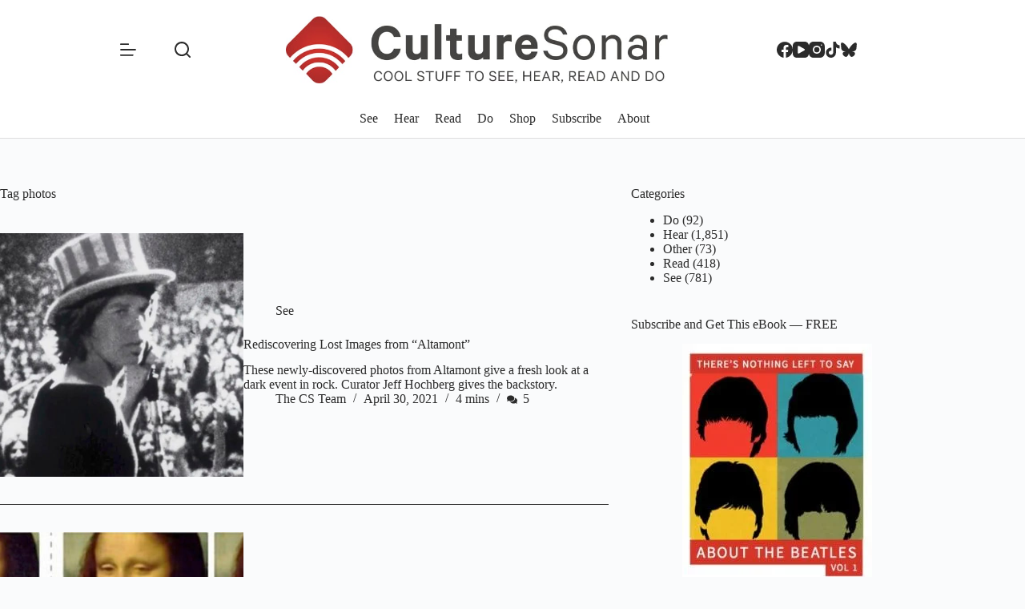

--- FILE ---
content_type: text/html; charset=UTF-8
request_url: https://www.culturesonar.com/tag/photos/
body_size: 13449
content:
<!doctype html>
<html lang="en-US">
<head>
	
	<meta charset="UTF-8">
	<meta name="viewport" content="width=device-width, initial-scale=1, maximum-scale=5, viewport-fit=cover">
	<link rel="profile" href="https://gmpg.org/xfn/11">

	<meta name='robots' content='index, follow, max-image-preview:large, max-snippet:-1, max-video-preview:-1' />

	<!-- This site is optimized with the Yoast SEO Premium plugin v26.6 (Yoast SEO v26.6) - https://yoast.com/wordpress/plugins/seo/ -->
	<title>photos Archives | A Music Blog</title>
	<link rel="canonical" href="https://www.culturesonar.com/tag/photos/" />
	<meta property="og:locale" content="en_US" />
	<meta property="og:type" content="article" />
	<meta property="og:title" content="photos Archives" />
	<meta property="og:url" content="https://www.culturesonar.com/tag/photos/" />
	<meta property="og:site_name" content="CultureSonar" />
	<meta name="twitter:card" content="summary_large_image" />
	<meta name="twitter:site" content="@CultureSonar" />
	<script type="application/ld+json" class="yoast-schema-graph">{"@context":"https://schema.org","@graph":[{"@type":"CollectionPage","@id":"https://www.culturesonar.com/tag/photos/","url":"https://www.culturesonar.com/tag/photos/","name":"photos Archives | A Music Blog","isPartOf":{"@id":"https://www.culturesonar.com/#website"},"primaryImageOfPage":{"@id":"https://www.culturesonar.com/tag/photos/#primaryimage"},"image":{"@id":"https://www.culturesonar.com/tag/photos/#primaryimage"},"thumbnailUrl":"https://www.culturesonar.com/wp-content/uploads/2021/04/gimme-shelter-still.jpg","breadcrumb":{"@id":"https://www.culturesonar.com/tag/photos/#breadcrumb"},"inLanguage":"en-US"},{"@type":"ImageObject","inLanguage":"en-US","@id":"https://www.culturesonar.com/tag/photos/#primaryimage","url":"https://www.culturesonar.com/wp-content/uploads/2021/04/gimme-shelter-still.jpg","contentUrl":"https://www.culturesonar.com/wp-content/uploads/2021/04/gimme-shelter-still.jpg","width":960,"height":540,"caption":"altamont"},{"@type":"BreadcrumbList","@id":"https://www.culturesonar.com/tag/photos/#breadcrumb","itemListElement":[{"@type":"ListItem","position":1,"name":"Home","item":"https://www.culturesonar.com/"},{"@type":"ListItem","position":2,"name":"photos"}]},{"@type":"WebSite","@id":"https://www.culturesonar.com/#website","url":"https://www.culturesonar.com/","name":"CultureSonar","description":"Cool Things to See, Hear, Read, and Do","potentialAction":[{"@type":"SearchAction","target":{"@type":"EntryPoint","urlTemplate":"https://www.culturesonar.com/?s={search_term_string}"},"query-input":{"@type":"PropertyValueSpecification","valueRequired":true,"valueName":"search_term_string"}}],"inLanguage":"en-US"}]}</script>
	<!-- / Yoast SEO Premium plugin. -->


<link rel='dns-prefetch' href='//www.googletagmanager.com' />
<link rel='dns-prefetch' href='//fonts.googleapis.com' />
<link rel="alternate" type="application/rss+xml" title="CultureSonar &raquo; Feed" href="https://www.culturesonar.com/feed/" />
<link rel="alternate" type="application/rss+xml" title="CultureSonar &raquo; Comments Feed" href="https://www.culturesonar.com/comments/feed/" />
<link rel="alternate" type="application/rss+xml" title="CultureSonar &raquo; photos Tag Feed" href="https://www.culturesonar.com/tag/photos/feed/" />
<style id='wp-img-auto-sizes-contain-inline-css'>
img:is([sizes=auto i],[sizes^="auto," i]){contain-intrinsic-size:3000px 1500px}
/*# sourceURL=wp-img-auto-sizes-contain-inline-css */
</style>

<link rel='stylesheet' id='blocksy-dynamic-global-css' href='https://www.culturesonar.com/wp-content/uploads/blocksy/css/global.css?ver=85492' media='all' />
<link rel='stylesheet' id='blocksy-fonts-font-source-google-css' href='https://fonts.googleapis.com/css2?family=Noticia%20Text:wght@400;500;600;700&#038;family=Kanit:wght@400;500;600;700&#038;display=swap' media='all' />
<link rel='stylesheet' id='ct-main-styles-css' href='https://www.culturesonar.com/wp-content/themes/blocksy/static/bundle/main.min.css?ver=2.1.23' media='all' />
<link rel='stylesheet' id='ct-page-title-styles-css' href='https://www.culturesonar.com/wp-content/themes/blocksy/static/bundle/page-title.min.css?ver=2.1.23' media='all' />
<link rel='stylesheet' id='ct-sidebar-styles-css' href='https://www.culturesonar.com/wp-content/themes/blocksy/static/bundle/sidebar.min.css?ver=2.1.23' media='all' />
<link rel='stylesheet' id='ct-elementor-styles-css' href='https://www.culturesonar.com/wp-content/themes/blocksy/static/bundle/elementor-frontend.min.css?ver=2.1.23' media='all' />
<link rel='stylesheet' id='blocksy-ext-post-types-extra-styles-css' href='https://www.culturesonar.com/wp-content/plugins/blocksy-companion-pro/framework/premium/extensions/post-types-extra/static/bundle/main.min.css?ver=2.1.23' media='all' />
<link rel='stylesheet' id='blocksy-ext-shortcuts-styles-css' href='https://www.culturesonar.com/wp-content/plugins/blocksy-companion-pro/framework/premium/extensions/shortcuts/static/bundle/main.min.css?ver=2.1.23' media='all' />
<link rel='stylesheet' id='bdt-uikit-css' href='https://www.culturesonar.com/wp-content/plugins/bdthemes-prime-slider-lite/assets/css/bdt-uikit.css?ver=3.21.7' media='all' />
<link rel='stylesheet' id='prime-slider-site-css' href='https://www.culturesonar.com/wp-content/plugins/bdthemes-prime-slider-lite/assets/css/prime-slider-site.css?ver=4.1.1' media='all' />

<!-- Google tag (gtag.js) snippet added by Site Kit -->
<!-- Google Analytics snippet added by Site Kit -->
<script src="https://www.googletagmanager.com/gtag/js?id=GT-WF3JJRL" id="google_gtagjs-js" async></script>
<script id="google_gtagjs-js-after">
window.dataLayer = window.dataLayer || [];function gtag(){dataLayer.push(arguments);}
gtag("set","linker",{"domains":["www.culturesonar.com"]});
gtag("js", new Date());
gtag("set", "developer_id.dZTNiMT", true);
gtag("config", "GT-WF3JJRL");
 window._googlesitekit = window._googlesitekit || {}; window._googlesitekit.throttledEvents = []; window._googlesitekit.gtagEvent = (name, data) => { var key = JSON.stringify( { name, data } ); if ( !! window._googlesitekit.throttledEvents[ key ] ) { return; } window._googlesitekit.throttledEvents[ key ] = true; setTimeout( () => { delete window._googlesitekit.throttledEvents[ key ]; }, 5 ); gtag( "event", name, { ...data, event_source: "site-kit" } ); }; 
//# sourceURL=google_gtagjs-js-after
</script>
<script src="https://www.culturesonar.com/wp-includes/js/jquery/jquery.min.js?ver=3.7.1" id="jquery-core-js"></script>
<script src="https://www.culturesonar.com/wp-includes/js/jquery/jquery-migrate.min.js?ver=3.4.1" id="jquery-migrate-js"></script>
<script src="https://www.culturesonar.com/wp-content/plugins/bdthemes-prime-slider-lite/assets/js/bdt-uikit.min.js?ver=3.21.7" id="bdt-uikit-js"></script>
<link rel="https://api.w.org/" href="https://www.culturesonar.com/wp-json/" /><link rel="alternate" title="JSON" type="application/json" href="https://www.culturesonar.com/wp-json/wp/v2/tags/5148" /><link rel="EditURI" type="application/rsd+xml" title="RSD" href="https://www.culturesonar.com/xmlrpc.php?rsd" />
<meta name="generator" content="WordPress 6.9" />
<meta name="generator" content="Site Kit by Google 1.170.0" /><noscript><link rel='stylesheet' href='https://www.culturesonar.com/wp-content/themes/blocksy/static/bundle/no-scripts.min.css' type='text/css'></noscript>
			<style>
				.e-con.e-parent:nth-of-type(n+4):not(.e-lazyloaded):not(.e-no-lazyload),
				.e-con.e-parent:nth-of-type(n+4):not(.e-lazyloaded):not(.e-no-lazyload) * {
					background-image: none !important;
				}
				@media screen and (max-height: 1024px) {
					.e-con.e-parent:nth-of-type(n+3):not(.e-lazyloaded):not(.e-no-lazyload),
					.e-con.e-parent:nth-of-type(n+3):not(.e-lazyloaded):not(.e-no-lazyload) * {
						background-image: none !important;
					}
				}
				@media screen and (max-height: 640px) {
					.e-con.e-parent:nth-of-type(n+2):not(.e-lazyloaded):not(.e-no-lazyload),
					.e-con.e-parent:nth-of-type(n+2):not(.e-lazyloaded):not(.e-no-lazyload) * {
						background-image: none !important;
					}
				}
			</style>
			<link rel="icon" href="https://www.culturesonar.com/wp-content/uploads/2015/10/cropped-favicon-32x32.png" sizes="32x32" />
<link rel="icon" href="https://www.culturesonar.com/wp-content/uploads/2015/10/cropped-favicon-192x192.png" sizes="192x192" />
<link rel="apple-touch-icon" href="https://www.culturesonar.com/wp-content/uploads/2015/10/cropped-favicon-180x180.png" />
<meta name="msapplication-TileImage" content="https://www.culturesonar.com/wp-content/uploads/2015/10/cropped-favicon-270x270.png" />
	</head>


<body class="archive tag tag-photos tag-5148 wp-embed-responsive wp-theme-blocksy elementor-default elementor-kit-48560 ct-elementor-default-template" data-link="type-2" data-prefix="categories" data-header="type-1:sticky" data-footer="type-1">

<a class="skip-link screen-reader-text" href="#main">Skip to content</a><div class="ct-drawer-canvas" data-location="start">
		<div id="search-modal" class="ct-panel" data-behaviour="modal" role="dialog" aria-label="Search modal" inert>
			<div class="ct-panel-actions">
				<button class="ct-toggle-close" data-type="type-1" aria-label="Close search modal">
					<svg class="ct-icon" width="12" height="12" viewBox="0 0 15 15"><path d="M1 15a1 1 0 01-.71-.29 1 1 0 010-1.41l5.8-5.8-5.8-5.8A1 1 0 011.7.29l5.8 5.8 5.8-5.8a1 1 0 011.41 1.41l-5.8 5.8 5.8 5.8a1 1 0 01-1.41 1.41l-5.8-5.8-5.8 5.8A1 1 0 011 15z"/></svg>				</button>
			</div>

			<div class="ct-panel-content">
				

<form role="search" method="get" class="ct-search-form"  action="https://www.culturesonar.com/" aria-haspopup="listbox" data-live-results="thumbs">

	<input 
		type="search" class="modal-field"		placeholder="Search"
		value=""
		name="s"
		autocomplete="off"
		title="Search for..."
		aria-label="Search for..."
			>

	<div class="ct-search-form-controls">
		
		<button type="submit" class="wp-element-button" data-button="icon" aria-label="Search button">
			<svg class="ct-icon ct-search-button-content" aria-hidden="true" width="15" height="15" viewBox="0 0 15 15"><path d="M14.8,13.7L12,11c0.9-1.2,1.5-2.6,1.5-4.2c0-3.7-3-6.8-6.8-6.8S0,3,0,6.8s3,6.8,6.8,6.8c1.6,0,3.1-0.6,4.2-1.5l2.8,2.8c0.1,0.1,0.3,0.2,0.5,0.2s0.4-0.1,0.5-0.2C15.1,14.5,15.1,14,14.8,13.7z M1.5,6.8c0-2.9,2.4-5.2,5.2-5.2S12,3.9,12,6.8S9.6,12,6.8,12S1.5,9.6,1.5,6.8z"/></svg>
			<span class="ct-ajax-loader">
				<svg viewBox="0 0 24 24">
					<circle cx="12" cy="12" r="10" opacity="0.2" fill="none" stroke="currentColor" stroke-miterlimit="10" stroke-width="2"/>

					<path d="m12,2c5.52,0,10,4.48,10,10" fill="none" stroke="currentColor" stroke-linecap="round" stroke-miterlimit="10" stroke-width="2">
						<animateTransform
							attributeName="transform"
							attributeType="XML"
							type="rotate"
							dur="0.6s"
							from="0 12 12"
							to="360 12 12"
							repeatCount="indefinite"
						/>
					</path>
				</svg>
			</span>
		</button>

		
					<input type="hidden" name="ct_post_type" value="post:page">
		
		

		<input type="hidden" value="f2de3dc67f" class="ct-live-results-nonce">	</div>

			<div class="screen-reader-text" aria-live="polite" role="status">
			No results		</div>
	
</form>


			</div>
		</div>

		<div id="offcanvas" class="ct-panel ct-header" data-behaviour="left-side" role="dialog" aria-label="Offcanvas modal" inert=""><div class="ct-panel-inner">
		<div class="ct-panel-actions">
			
			<button class="ct-toggle-close" data-type="type-1" aria-label="Close drawer">
				<svg class="ct-icon" width="12" height="12" viewBox="0 0 15 15"><path d="M1 15a1 1 0 01-.71-.29 1 1 0 010-1.41l5.8-5.8-5.8-5.8A1 1 0 011.7.29l5.8 5.8 5.8-5.8a1 1 0 011.41 1.41l-5.8 5.8 5.8 5.8a1 1 0 01-1.41 1.41l-5.8-5.8-5.8 5.8A1 1 0 011 15z"/></svg>
			</button>
		</div>
		<div class="ct-panel-content" data-device="desktop"><div class="ct-panel-content-inner">
<nav
	class="mobile-menu menu-container"
	data-id="mobile-menu" data-submenu-dots="no"	aria-label="Main">

	<ul id="menu-main-2" class=""><li class="menu-item menu-item-type-taxonomy menu-item-object-category menu-item-98"><a href="https://www.culturesonar.com/category/film-tv-online/" class="ct-menu-link">See</a></li>
<li class="menu-item menu-item-type-taxonomy menu-item-object-category menu-item-99"><a href="https://www.culturesonar.com/category/mostly-music/" class="ct-menu-link">Hear</a></li>
<li class="menu-item menu-item-type-taxonomy menu-item-object-category menu-item-100"><a href="https://www.culturesonar.com/category/books-articles-blogs/" class="ct-menu-link">Read</a></li>
<li class="menu-item menu-item-type-taxonomy menu-item-object-category menu-item-338"><a href="https://www.culturesonar.com/category/do/" class="ct-menu-link">Do</a></li>
<li class="menu-item menu-item-type-custom menu-item-object-custom menu-item-8527"><a target="_blank" href="https://shop.culturesonar.com" class="ct-menu-link">Shop</a></li>
<li class="menu-item menu-item-type-post_type menu-item-object-page menu-item-146"><a href="https://www.culturesonar.com/subscribe/" class="ct-menu-link">Subscribe</a></li>
<li class="menu-item menu-item-type-post_type menu-item-object-page menu-item-16422"><a href="https://www.culturesonar.com/about/" class="ct-menu-link">About</a></li>
</ul></nav>

</div></div><div class="ct-panel-content" data-device="mobile"><div class="ct-panel-content-inner">
<nav
	class="mobile-menu menu-container"
	data-id="mobile-menu" data-submenu-dots="no"	aria-label="Main">

	<ul id="menu-main-1" class=""><li class="menu-item menu-item-type-taxonomy menu-item-object-category menu-item-98"><a href="https://www.culturesonar.com/category/film-tv-online/" class="ct-menu-link">See</a></li>
<li class="menu-item menu-item-type-taxonomy menu-item-object-category menu-item-99"><a href="https://www.culturesonar.com/category/mostly-music/" class="ct-menu-link">Hear</a></li>
<li class="menu-item menu-item-type-taxonomy menu-item-object-category menu-item-100"><a href="https://www.culturesonar.com/category/books-articles-blogs/" class="ct-menu-link">Read</a></li>
<li class="menu-item menu-item-type-taxonomy menu-item-object-category menu-item-338"><a href="https://www.culturesonar.com/category/do/" class="ct-menu-link">Do</a></li>
<li class="menu-item menu-item-type-custom menu-item-object-custom menu-item-8527"><a target="_blank" href="https://shop.culturesonar.com" class="ct-menu-link">Shop</a></li>
<li class="menu-item menu-item-type-post_type menu-item-object-page menu-item-146"><a href="https://www.culturesonar.com/subscribe/" class="ct-menu-link">Subscribe</a></li>
<li class="menu-item menu-item-type-post_type menu-item-object-page menu-item-16422"><a href="https://www.culturesonar.com/about/" class="ct-menu-link">About</a></li>
</ul></nav>


<div
	class="ct-header-text "
	data-id="text">
	<div class="entry-content is-layout-flow">
		<p>Follow us</p>	</div>
</div>

<div
	class="ct-header-socials "
	data-id="socials">

	
		<div class="ct-social-box" data-color="custom" data-icon-size="custom" data-icons-type="simple" >
			
			
							
				<a href="https://www.facebook.com/culturesonar/" data-network="facebook" aria-label="Facebook" target="_blank" rel="noopener noreferrer">
					<span class="ct-icon-container">
					<svg
					width="20px"
					height="20px"
					viewBox="0 0 20 20"
					aria-hidden="true">
						<path d="M20,10.1c0-5.5-4.5-10-10-10S0,4.5,0,10.1c0,5,3.7,9.1,8.4,9.9v-7H5.9v-2.9h2.5V7.9C8.4,5.4,9.9,4,12.2,4c1.1,0,2.2,0.2,2.2,0.2v2.5h-1.3c-1.2,0-1.6,0.8-1.6,1.6v1.9h2.8L13.9,13h-2.3v7C16.3,19.2,20,15.1,20,10.1z"/>
					</svg>
				</span>				</a>
							
				<a href="https://www.youtube.com/c/culturesonar" data-network="youtube" aria-label="YouTube" target="_blank" rel="noopener noreferrer">
					<span class="ct-icon-container">
					<svg
					width="20"
					height="20"
					viewbox="0 0 20 20"
					aria-hidden="true">
						<path d="M15,0H5C2.2,0,0,2.2,0,5v10c0,2.8,2.2,5,5,5h10c2.8,0,5-2.2,5-5V5C20,2.2,17.8,0,15,0z M14.5,10.9l-6.8,3.8c-0.1,0.1-0.3,0.1-0.5,0.1c-0.5,0-1-0.4-1-1l0,0V6.2c0-0.5,0.4-1,1-1c0.2,0,0.3,0,0.5,0.1l6.8,3.8c0.5,0.3,0.7,0.8,0.4,1.3C14.8,10.6,14.6,10.8,14.5,10.9z"/>
					</svg>
				</span>				</a>
							
				<a href="https://www.instagram.com/culturesonarpix/#" data-network="instagram" aria-label="Instagram" target="_blank" rel="noopener noreferrer">
					<span class="ct-icon-container">
					<svg
					width="20"
					height="20"
					viewBox="0 0 20 20"
					aria-hidden="true">
						<circle cx="10" cy="10" r="3.3"/>
						<path d="M14.2,0H5.8C2.6,0,0,2.6,0,5.8v8.3C0,17.4,2.6,20,5.8,20h8.3c3.2,0,5.8-2.6,5.8-5.8V5.8C20,2.6,17.4,0,14.2,0zM10,15c-2.8,0-5-2.2-5-5s2.2-5,5-5s5,2.2,5,5S12.8,15,10,15z M15.8,5C15.4,5,15,4.6,15,4.2s0.4-0.8,0.8-0.8s0.8,0.4,0.8,0.8S16.3,5,15.8,5z"/>
					</svg>
				</span>				</a>
							
				<a href="https://www.tiktok.com/@culturesonar" data-network="tiktok" aria-label="TikTok" target="_blank" rel="noopener noreferrer">
					<span class="ct-icon-container">
					<svg
					width="20px"
					height="20px"
					viewBox="0 0 20 20"
					aria-hidden="true">
						<path d="M18.2 4.5c-2.3-.2-4.1-1.9-4.4-4.2V0h-3.4v13.8c0 1.4-1.2 2.6-2.8 2.6-1.4 0-2.6-1.1-2.6-2.6s1.1-2.6 2.6-2.6h.2l.5.1V7.5h-.7c-3.4 0-6.2 2.8-6.2 6.2S4.2 20 7.7 20s6.2-2.8 6.2-6.2v-7c1.1 1.1 2.4 1.6 3.9 1.6h.8V4.6l-.4-.1z"/>
					</svg>
				</span>				</a>
							
				<a href="https://bsky.app/profile/culturesonar.bsky.social" data-network="bluesky" aria-label="Bluesky" target="_blank" rel="noopener noreferrer">
					<span class="ct-icon-container">
					<svg
					width="20"
					height="20"
					viewBox="0 0 20 20"
					aria-hidden="true">
						<path d="M4.3 2.4C6.6 4.1 9.1 7.6 10 9.5v5c0-.1 0 0-.1.3-.5 1.4-2.3 6.8-6.5 2.5C1.2 15 2.2 12.7 6.3 12c-2.3.4-4.9-.3-5.6-2.8C.5 8.5.1 3.9.1 3.3 0 .1 2.7 1.1 4.3 2.4Zm11.4 0c-2.3 1.7-4.8 5.2-5.7 7.1v5c0-.1 0 0 .1.3.5 1.4 2.3 6.8 6.5 2.5 2.2-2.3 1.2-4.6-2.9-5.3 2.3.4 4.9-.3 5.6-2.8.2-.7.6-5.3.6-5.9 0-3.1-2.7-2.1-4.3-.9Z"/>
					</svg>
				</span>				</a>
			
			
					</div>

	
</div>
</div></div></div></div></div>
<div id="main-container">
	<header id="header" class="ct-header" data-id="type-1"><div data-device="desktop"><div class="ct-sticky-container"><div data-sticky="slide"><div data-row="middle" data-column-set="3"><div class="ct-container-fluid"><div data-column="start" data-placements="1"><div data-items="primary">
<button
	class="ct-header-trigger ct-toggle "
	data-toggle-panel="#offcanvas"
	aria-controls="offcanvas"
	data-design="simple"
	data-label="right"
	aria-label="Menu"
	data-id="trigger">

	<span class="ct-label ct-hidden-sm ct-hidden-md ct-hidden-lg" aria-hidden="true">Menu</span>

	<svg class="ct-icon" width="18" height="14" viewBox="0 0 18 14" data-type="type-2" aria-hidden="true">
		<rect y="0.00" width="18" height="1.7" rx="1"/>
		<rect y="6.15" width="18" height="1.7" rx="1"/>
		<rect y="12.3" width="18" height="1.7" rx="1"/>
	</svg></button>

<button
	class="ct-header-search ct-toggle "
	data-toggle-panel="#search-modal"
	aria-controls="search-modal"
	aria-label="Search"
	data-label="left"
	data-id="search">

	<span class="ct-label ct-hidden-sm ct-hidden-md ct-hidden-lg" aria-hidden="true">Search</span>

	<svg class="ct-icon" aria-hidden="true" width="15" height="15" viewBox="0 0 15 15"><path d="M14.8,13.7L12,11c0.9-1.2,1.5-2.6,1.5-4.2c0-3.7-3-6.8-6.8-6.8S0,3,0,6.8s3,6.8,6.8,6.8c1.6,0,3.1-0.6,4.2-1.5l2.8,2.8c0.1,0.1,0.3,0.2,0.5,0.2s0.4-0.1,0.5-0.2C15.1,14.5,15.1,14,14.8,13.7z M1.5,6.8c0-2.9,2.4-5.2,5.2-5.2S12,3.9,12,6.8S9.6,12,6.8,12S1.5,9.6,1.5,6.8z"/></svg></button>
</div></div><div data-column="middle"><div data-items="">
<div	class="site-branding"
	data-id="logo"		>

			<a href="https://www.culturesonar.com/" class="site-logo-container" rel="home" itemprop="url" ><img width="887" height="147" src="https://www.culturesonar.com/wp-content/uploads/2025/04/Horizontal-22Do22-logo-no-TM-copy.jpeg" class="sticky-logo" alt="CultureSonar" decoding="async" srcset="https://www.culturesonar.com/wp-content/uploads/2025/04/Horizontal-22Do22-logo-no-TM-copy.jpeg 887w, https://www.culturesonar.com/wp-content/uploads/2025/04/Horizontal-22Do22-logo-no-TM-copy-300x50.jpeg 300w, https://www.culturesonar.com/wp-content/uploads/2025/04/Horizontal-22Do22-logo-no-TM-copy-768x127.jpeg 768w, https://www.culturesonar.com/wp-content/uploads/2025/04/Horizontal-22Do22-logo-no-TM-copy-560x93.jpeg 560w" sizes="(max-width: 887px) 100vw, 887px" /><img loading="lazy" width="887" height="147" src="https://www.culturesonar.com/wp-content/uploads/2025/04/Horizontal-22Do22-logo-no-TM-copy.jpeg" class="default-logo" alt="CultureSonar" decoding="async" srcset="https://www.culturesonar.com/wp-content/uploads/2025/04/Horizontal-22Do22-logo-no-TM-copy.jpeg 887w, https://www.culturesonar.com/wp-content/uploads/2025/04/Horizontal-22Do22-logo-no-TM-copy-300x50.jpeg 300w, https://www.culturesonar.com/wp-content/uploads/2025/04/Horizontal-22Do22-logo-no-TM-copy-768x127.jpeg 768w, https://www.culturesonar.com/wp-content/uploads/2025/04/Horizontal-22Do22-logo-no-TM-copy-560x93.jpeg 560w" sizes="(max-width: 887px) 100vw, 887px" /></a>	
	</div>

</div></div><div data-column="end" data-placements="1"><div data-items="primary">
<div
	class="ct-header-socials "
	data-id="socials">

	
		<div class="ct-social-box" data-color="custom" data-icon-size="custom" data-icons-type="simple" >
			
			
							
				<a href="https://www.facebook.com/culturesonar/" data-network="facebook" aria-label="Facebook" target="_blank" rel="noopener noreferrer">
					<span class="ct-icon-container">
					<svg
					width="20px"
					height="20px"
					viewBox="0 0 20 20"
					aria-hidden="true">
						<path d="M20,10.1c0-5.5-4.5-10-10-10S0,4.5,0,10.1c0,5,3.7,9.1,8.4,9.9v-7H5.9v-2.9h2.5V7.9C8.4,5.4,9.9,4,12.2,4c1.1,0,2.2,0.2,2.2,0.2v2.5h-1.3c-1.2,0-1.6,0.8-1.6,1.6v1.9h2.8L13.9,13h-2.3v7C16.3,19.2,20,15.1,20,10.1z"/>
					</svg>
				</span>				</a>
							
				<a href="https://www.youtube.com/c/culturesonar" data-network="youtube" aria-label="YouTube" target="_blank" rel="noopener noreferrer">
					<span class="ct-icon-container">
					<svg
					width="20"
					height="20"
					viewbox="0 0 20 20"
					aria-hidden="true">
						<path d="M15,0H5C2.2,0,0,2.2,0,5v10c0,2.8,2.2,5,5,5h10c2.8,0,5-2.2,5-5V5C20,2.2,17.8,0,15,0z M14.5,10.9l-6.8,3.8c-0.1,0.1-0.3,0.1-0.5,0.1c-0.5,0-1-0.4-1-1l0,0V6.2c0-0.5,0.4-1,1-1c0.2,0,0.3,0,0.5,0.1l6.8,3.8c0.5,0.3,0.7,0.8,0.4,1.3C14.8,10.6,14.6,10.8,14.5,10.9z"/>
					</svg>
				</span>				</a>
							
				<a href="https://www.instagram.com/culturesonarpix/#" data-network="instagram" aria-label="Instagram" target="_blank" rel="noopener noreferrer">
					<span class="ct-icon-container">
					<svg
					width="20"
					height="20"
					viewBox="0 0 20 20"
					aria-hidden="true">
						<circle cx="10" cy="10" r="3.3"/>
						<path d="M14.2,0H5.8C2.6,0,0,2.6,0,5.8v8.3C0,17.4,2.6,20,5.8,20h8.3c3.2,0,5.8-2.6,5.8-5.8V5.8C20,2.6,17.4,0,14.2,0zM10,15c-2.8,0-5-2.2-5-5s2.2-5,5-5s5,2.2,5,5S12.8,15,10,15z M15.8,5C15.4,5,15,4.6,15,4.2s0.4-0.8,0.8-0.8s0.8,0.4,0.8,0.8S16.3,5,15.8,5z"/>
					</svg>
				</span>				</a>
							
				<a href="https://www.tiktok.com/@culturesonar" data-network="tiktok" aria-label="TikTok" target="_blank" rel="noopener noreferrer">
					<span class="ct-icon-container">
					<svg
					width="20px"
					height="20px"
					viewBox="0 0 20 20"
					aria-hidden="true">
						<path d="M18.2 4.5c-2.3-.2-4.1-1.9-4.4-4.2V0h-3.4v13.8c0 1.4-1.2 2.6-2.8 2.6-1.4 0-2.6-1.1-2.6-2.6s1.1-2.6 2.6-2.6h.2l.5.1V7.5h-.7c-3.4 0-6.2 2.8-6.2 6.2S4.2 20 7.7 20s6.2-2.8 6.2-6.2v-7c1.1 1.1 2.4 1.6 3.9 1.6h.8V4.6l-.4-.1z"/>
					</svg>
				</span>				</a>
							
				<a href="https://bsky.app/profile/culturesonar.bsky.social" data-network="bluesky" aria-label="Bluesky" target="_blank" rel="noopener noreferrer">
					<span class="ct-icon-container">
					<svg
					width="20"
					height="20"
					viewBox="0 0 20 20"
					aria-hidden="true">
						<path d="M4.3 2.4C6.6 4.1 9.1 7.6 10 9.5v5c0-.1 0 0-.1.3-.5 1.4-2.3 6.8-6.5 2.5C1.2 15 2.2 12.7 6.3 12c-2.3.4-4.9-.3-5.6-2.8C.5 8.5.1 3.9.1 3.3 0 .1 2.7 1.1 4.3 2.4Zm11.4 0c-2.3 1.7-4.8 5.2-5.7 7.1v5c0-.1 0 0 .1.3.5 1.4 2.3 6.8 6.5 2.5 2.2-2.3 1.2-4.6-2.9-5.3 2.3.4 4.9-.3 5.6-2.8.2-.7.6-5.3.6-5.9 0-3.1-2.7-2.1-4.3-.9Z"/>
					</svg>
				</span>				</a>
			
			
					</div>

	
</div>
</div></div></div></div></div></div><div data-row="bottom" data-column-set="1"><div class="ct-container-fluid"><div data-column="middle"><div data-items="">
<nav
	id="header-menu-1"
	class="header-menu-1 menu-container"
	data-id="menu" data-interaction="hover"	data-menu="type-1"
	data-dropdown="type-1:simple"		data-responsive="no"		aria-label="Main">

	<ul id="menu-main" class="menu"><li id="menu-item-98" class="menu-item menu-item-type-taxonomy menu-item-object-category menu-item-98"><a href="https://www.culturesonar.com/category/film-tv-online/" class="ct-menu-link">See</a></li>
<li id="menu-item-99" class="menu-item menu-item-type-taxonomy menu-item-object-category menu-item-99"><a href="https://www.culturesonar.com/category/mostly-music/" class="ct-menu-link">Hear</a></li>
<li id="menu-item-100" class="menu-item menu-item-type-taxonomy menu-item-object-category menu-item-100"><a href="https://www.culturesonar.com/category/books-articles-blogs/" class="ct-menu-link">Read</a></li>
<li id="menu-item-338" class="menu-item menu-item-type-taxonomy menu-item-object-category menu-item-338"><a href="https://www.culturesonar.com/category/do/" class="ct-menu-link">Do</a></li>
<li id="menu-item-8527" class="menu-item menu-item-type-custom menu-item-object-custom menu-item-8527"><a target="_blank" href="https://shop.culturesonar.com" class="ct-menu-link">Shop</a></li>
<li id="menu-item-146" class="menu-item menu-item-type-post_type menu-item-object-page menu-item-146"><a href="https://www.culturesonar.com/subscribe/" class="ct-menu-link">Subscribe</a></li>
<li id="menu-item-16422" class="menu-item menu-item-type-post_type menu-item-object-page menu-item-16422"><a href="https://www.culturesonar.com/about/" class="ct-menu-link">About</a></li>
</ul></nav>

</div></div></div></div></div><div data-device="mobile"><div class="ct-sticky-container"><div data-sticky="slide"><div data-row="middle" data-column-set="2"><div class="ct-container-fluid"><div data-column="start" data-placements="1"><div data-items="primary">
<div	class="site-branding"
	data-id="logo"		>

			<a href="https://www.culturesonar.com/" class="site-logo-container" rel="home" itemprop="url" ><img width="887" height="147" src="https://www.culturesonar.com/wp-content/uploads/2025/04/Horizontal-22Do22-logo-no-TM-copy.jpeg" class="sticky-logo" alt="CultureSonar" decoding="async" srcset="https://www.culturesonar.com/wp-content/uploads/2025/04/Horizontal-22Do22-logo-no-TM-copy.jpeg 887w, https://www.culturesonar.com/wp-content/uploads/2025/04/Horizontal-22Do22-logo-no-TM-copy-300x50.jpeg 300w, https://www.culturesonar.com/wp-content/uploads/2025/04/Horizontal-22Do22-logo-no-TM-copy-768x127.jpeg 768w, https://www.culturesonar.com/wp-content/uploads/2025/04/Horizontal-22Do22-logo-no-TM-copy-560x93.jpeg 560w" sizes="(max-width: 887px) 100vw, 887px" /><img loading="lazy" width="887" height="147" src="https://www.culturesonar.com/wp-content/uploads/2025/04/Horizontal-22Do22-logo-no-TM-copy.jpeg" class="default-logo" alt="CultureSonar" decoding="async" srcset="https://www.culturesonar.com/wp-content/uploads/2025/04/Horizontal-22Do22-logo-no-TM-copy.jpeg 887w, https://www.culturesonar.com/wp-content/uploads/2025/04/Horizontal-22Do22-logo-no-TM-copy-300x50.jpeg 300w, https://www.culturesonar.com/wp-content/uploads/2025/04/Horizontal-22Do22-logo-no-TM-copy-768x127.jpeg 768w, https://www.culturesonar.com/wp-content/uploads/2025/04/Horizontal-22Do22-logo-no-TM-copy-560x93.jpeg 560w" sizes="(max-width: 887px) 100vw, 887px" /></a>	
	</div>

</div></div><div data-column="end" data-placements="1"><div data-items="primary">
<button
	class="ct-header-trigger ct-toggle "
	data-toggle-panel="#offcanvas"
	aria-controls="offcanvas"
	data-design="simple"
	data-label="right"
	aria-label="Menu"
	data-id="trigger">

	<span class="ct-label ct-hidden-sm ct-hidden-md ct-hidden-lg" aria-hidden="true">Menu</span>

	<svg class="ct-icon" width="18" height="14" viewBox="0 0 18 14" data-type="type-2" aria-hidden="true">
		<rect y="0.00" width="18" height="1.7" rx="1"/>
		<rect y="6.15" width="18" height="1.7" rx="1"/>
		<rect y="12.3" width="18" height="1.7" rx="1"/>
	</svg></button>
</div></div></div></div></div></div></div></header>
	<main id="main" class="site-main">

		
<div class="ct-container" data-sidebar="right" data-vertical-spacing="top:bottom">
	<section >
		
<div class="hero-section is-width-constrained" data-type="type-1">
			<header class="entry-header">
			<h1 class="page-title"><span class="ct-title-label">Tag</span> photos</h1>		</header>
	</div><div class="entries" data-archive="default" data-layout="simple" data-cards="simple"><article class="entry-card post-36654 post type-post status-publish format-standard has-post-thumbnail hentry category-film-tv-online tag-altamont tag-collector-photos tag-culturesonar tag-gimme-shelter tag-hells-angels tag-jeff-hochberg tag-maysles-brothers tag-mick-jagger tag-mick-taylor tag-photos tag-rock-photos tag-rolling-stones tag-the-cs-team" ><a class="ct-media-container" href="https://www.culturesonar.com/rediscovering-lost-images-from-altamont/" aria-label="Rediscovering Lost Images from &#8220;Altamont&#8221;"><img loading="lazy" width="960" height="540" src="https://www.culturesonar.com/wp-content/uploads/2021/04/gimme-shelter-still.jpg" class="attachment-full size-full wp-post-image" alt="altamont" decoding="async" srcset="https://www.culturesonar.com/wp-content/uploads/2021/04/gimme-shelter-still.jpg 960w, https://www.culturesonar.com/wp-content/uploads/2021/04/gimme-shelter-still-300x169.jpg 300w, https://www.culturesonar.com/wp-content/uploads/2021/04/gimme-shelter-still-768x432.jpg 768w, https://www.culturesonar.com/wp-content/uploads/2021/04/gimme-shelter-still-800x450.jpg 800w, https://www.culturesonar.com/wp-content/uploads/2021/04/gimme-shelter-still-556x313.jpg 556w" sizes="(max-width: 960px) 100vw, 960px" style="aspect-ratio: 4/3;" /></a><div class="card-content"><ul class="entry-meta" data-type="simple:slash" data-id="meta_1" ><li class="meta-categories" data-type="simple"><a href="https://www.culturesonar.com/category/film-tv-online/" rel="tag" class="ct-term-13">See</a></li></ul><h2 class="entry-title"><a href="https://www.culturesonar.com/rediscovering-lost-images-from-altamont/" rel="bookmark">Rediscovering Lost Images from &#8220;Altamont&#8221;</a></h2><div class="entry-excerpt"><p>These newly-discovered photos from Altamont give a fresh look at a dark event in rock. Curator Jeff Hochberg gives the backstory.</p>
</div><ul class="entry-meta" data-type="icons:slash" data-id="meta_2" ><li class="meta-author"><a class="ct-meta-element-author" href="https://www.culturesonar.com/author/culturesonaradmin/" title="Posts by The CS Team" rel="author"><span>The CS Team</span></a></li><li class="meta-date" ><time class="ct-meta-element-date" datetime="2021-04-30T06:00:55-05:00">April 30, 2021</time></li><li class="meta-read-time">4 mins</li><li class="meta-comments"><svg width="20" height="20" viewBox="0,0,576,512"><path d="M416 192c0-88.4-93.1-160-208-160S0 103.6 0 192c0 34.3 14.1 65.9 38 92-13.4 30.2-35.5 54.2-35.8 54.5-2.2 2.3-2.8 5.7-1.5 8.7S4.8 352 8 352c36.6 0 66.9-12.3 88.7-25 32.2 15.7 70.3 25 111.3 25 114.9 0 208-71.6 208-160zm122 220c23.9-26 38-57.7 38-92 0-66.9-53.5-124.2-129.3-148.1.9 6.6 1.3 13.3 1.3 20.1 0 105.9-107.7 192-240 192-10.8 0-21.3-.8-31.7-1.9C207.8 439.6 281.8 480 368 480c41 0 79.1-9.2 111.3-25 21.8 12.7 52.1 25 88.7 25 3.2 0 6.1-1.9 7.3-4.8 1.3-2.9.7-6.3-1.5-8.7-.3-.3-22.4-24.2-35.8-54.5z" /></svg><a href="https://www.culturesonar.com/rediscovering-lost-images-from-altamont/#comments">5</a></li></ul></div></article><article class="entry-card post-29472 post type-post status-publish format-standard has-post-thumbnail hentry category-film-tv-online tag-apps tag-bill-hader tag-culturesonar tag-culturesonarmisc tag-deep-fakes tag-deep-learning tag-movies tag-photos tag-seth-rogen tag-technology tag-tom-cruise tag-uncanny-valley tag-video tag-will-wills" ><a class="ct-media-container" href="https://www.culturesonar.com/deep-fakes-deeply-disturbing/" aria-label="Deep Fakes: Deeply Disturbing"><img loading="lazy" width="960" height="540" src="https://www.culturesonar.com/wp-content/uploads/2019/10/deepfakes.jpg" class="attachment-full size-full wp-post-image" alt="deepfakes" decoding="async" srcset="https://www.culturesonar.com/wp-content/uploads/2019/10/deepfakes.jpg 960w, https://www.culturesonar.com/wp-content/uploads/2019/10/deepfakes-300x169.jpg 300w, https://www.culturesonar.com/wp-content/uploads/2019/10/deepfakes-768x432.jpg 768w, https://www.culturesonar.com/wp-content/uploads/2019/10/deepfakes-800x450.jpg 800w, https://www.culturesonar.com/wp-content/uploads/2019/10/deepfakes-556x313.jpg 556w" sizes="(max-width: 960px) 100vw, 960px" style="aspect-ratio: 4/3;" /></a><div class="card-content"><ul class="entry-meta" data-type="simple:slash" data-id="meta_1" ><li class="meta-categories" data-type="simple"><a href="https://www.culturesonar.com/category/film-tv-online/" rel="tag" class="ct-term-13">See</a></li></ul><h2 class="entry-title"><a href="https://www.culturesonar.com/deep-fakes-deeply-disturbing/" rel="bookmark">Deep Fakes: Deeply Disturbing</a></h2><div class="entry-excerpt"><p>Technology has been doing some freaky things lately, including "deep fake" videos and audios.  What's the back story -- and how can you spot those fakes?</p>
</div><ul class="entry-meta" data-type="icons:slash" data-id="meta_2" ><li class="meta-author"><a class="ct-meta-element-author" href="https://www.culturesonar.com/author/will-wills/" title="Posts by Will Wills" rel="author"><span>Will Wills</span></a></li><li class="meta-date" ><time class="ct-meta-element-date" datetime="2019-10-05T06:20:03-05:00">October 5, 2019</time></li><li class="meta-read-time">4 mins</li></ul></div></article><article class="entry-card post-11508 post type-post status-publish format-standard has-post-thumbnail hentry category-film-tv-online tag-archive tag-beck tag-chuck-berry tag-culturesonar tag-green-day tag-jazz-photos tag-jeff-hochberg tag-lou-reed tag-photography tag-photos tag-the-beatles tag-tom-morton" ><a class="ct-media-container" href="https://www.culturesonar.com/jeff-hochberg-photo-collection/" aria-label="How This One-of-a-Kind Photo Collection of Rock Icons Came to Be"><img loading="lazy" width="960" height="540" src="https://www.culturesonar.com/wp-content/uploads/2017/10/the-who-and-peter-noone-HP.jpg" class="attachment-full size-full wp-post-image" alt="jeff hochberg" decoding="async" srcset="https://www.culturesonar.com/wp-content/uploads/2017/10/the-who-and-peter-noone-HP.jpg 960w, https://www.culturesonar.com/wp-content/uploads/2017/10/the-who-and-peter-noone-HP-300x169.jpg 300w, https://www.culturesonar.com/wp-content/uploads/2017/10/the-who-and-peter-noone-HP-768x432.jpg 768w, https://www.culturesonar.com/wp-content/uploads/2017/10/the-who-and-peter-noone-HP-600x338.jpg 600w" sizes="(max-width: 960px) 100vw, 960px" style="aspect-ratio: 4/3;" /></a><div class="card-content"><ul class="entry-meta" data-type="simple:slash" data-id="meta_1" ><li class="meta-categories" data-type="simple"><a href="https://www.culturesonar.com/category/film-tv-online/" rel="tag" class="ct-term-13">See</a></li></ul><h2 class="entry-title"><a href="https://www.culturesonar.com/jeff-hochberg-photo-collection/" rel="bookmark">How This One-of-a-Kind Photo Collection of Rock Icons Came to Be</a></h2><div class="entry-excerpt"><p>Jeff Hochberg has spent years assembling thousands of rare photos of The Fab Four, Chuck Berry, and Jimi Hendrix - and he's not done.</p>
</div><ul class="entry-meta" data-type="icons:slash" data-id="meta_2" ><li class="meta-author"><a class="ct-meta-element-author" href="https://www.culturesonar.com/author/culturesonaradmin/" title="Posts by The CS Team" rel="author"><span>The CS Team</span></a></li><li class="meta-date" ><time class="ct-meta-element-date" datetime="2017-10-06T07:30:54-05:00">October 6, 2017</time></li><li class="meta-read-time">6 mins</li><li class="meta-comments"><svg width="20" height="20" viewBox="0,0,576,512"><path d="M416 192c0-88.4-93.1-160-208-160S0 103.6 0 192c0 34.3 14.1 65.9 38 92-13.4 30.2-35.5 54.2-35.8 54.5-2.2 2.3-2.8 5.7-1.5 8.7S4.8 352 8 352c36.6 0 66.9-12.3 88.7-25 32.2 15.7 70.3 25 111.3 25 114.9 0 208-71.6 208-160zm122 220c23.9-26 38-57.7 38-92 0-66.9-53.5-124.2-129.3-148.1.9 6.6 1.3 13.3 1.3 20.1 0 105.9-107.7 192-240 192-10.8 0-21.3-.8-31.7-1.9C207.8 439.6 281.8 480 368 480c41 0 79.1-9.2 111.3-25 21.8 12.7 52.1 25 88.7 25 3.2 0 6.1-1.9 7.3-4.8 1.3-2.9.7-6.3-1.5-8.7-.3-.3-22.4-24.2-35.8-54.5z" /></svg><a href="https://www.culturesonar.com/jeff-hochberg-photo-collection/#comments">2</a></li></ul></div></article><article class="entry-card post-5698 post type-post status-publish format-standard has-post-thumbnail hentry category-books-articles-blogs tag-aziz-ansari tag-barack-obama tag-celebrities tag-culturesonar tag-hamilton tag-instant-photographs tag-justice-smith tag-leslie-odom-jr tag-memorabilia tag-never-not-funny tag-new-york tag-pardcast-a-thon tag-parks-and-recreation tag-photography tag-photos tag-pictures tag-polaroids tag-portroids tag-portroids-com tag-president-obama tag-rick-demint tag-sarah-roberts tag-smile-train tag-sundance-film-festival tag-the-broadway-project tag-website tag-website-of-the-week tag-wip-artists" ><a class="ct-media-container" href="https://www.culturesonar.com/portroids-website/" aria-label="Instant Photos Find a Second Life Online"><img loading="lazy" width="960" height="540" src="https://www.culturesonar.com/wp-content/uploads/2016/11/portroids-website-1.jpg" class="attachment-full size-full wp-post-image" alt="portroids website" decoding="async" srcset="https://www.culturesonar.com/wp-content/uploads/2016/11/portroids-website-1.jpg 960w, https://www.culturesonar.com/wp-content/uploads/2016/11/portroids-website-1-300x169.jpg 300w, https://www.culturesonar.com/wp-content/uploads/2016/11/portroids-website-1-768x432.jpg 768w, https://www.culturesonar.com/wp-content/uploads/2016/11/portroids-website-1-600x338.jpg 600w" sizes="(max-width: 960px) 100vw, 960px" style="aspect-ratio: 4/3;" /></a><div class="card-content"><ul class="entry-meta" data-type="simple:slash" data-id="meta_1" ><li class="meta-categories" data-type="simple"><a href="https://www.culturesonar.com/category/books-articles-blogs/" rel="tag" class="ct-term-17">Read</a></li></ul><h2 class="entry-title"><a href="https://www.culturesonar.com/portroids-website/" rel="bookmark">Instant Photos Find a Second Life Online</a></h2><div class="entry-excerpt"><p>Polaroids make a comeback on the Portroids website. From shots of Barack Obama to the "Parks and Rec" cast, there is a lot to discover.</p>
</div><ul class="entry-meta" data-type="icons:slash" data-id="meta_2" ><li class="meta-author"><a class="ct-meta-element-author" href="https://www.culturesonar.com/author/culturesonaradmin/" title="Posts by The CS Team" rel="author"><span>The CS Team</span></a></li><li class="meta-date" ><time class="ct-meta-element-date" datetime="2016-11-03T09:00:22-05:00">November 3, 2016</time></li><li class="meta-read-time">6 mins</li></ul></div></article></div>	</section>

	<aside class="ct-hidden-sm ct-hidden-md" data-type="type-3" id="sidebar"><div class="ct-sidebar"><div class="ct-widget is-layout-flow widget_categories" id="categories-3"><h3 class="widget-title">Categories</h3>
			<ul>
					<li class="cat-item cat-item-135"><a href="https://www.culturesonar.com/category/do/">Do</a> (92)
</li>
	<li class="cat-item cat-item-14"><a href="https://www.culturesonar.com/category/mostly-music/">Hear</a> (1,851)
</li>
	<li class="cat-item cat-item-16"><a href="https://www.culturesonar.com/category/the-uncategorize-able-stuff/">Other</a> (73)
</li>
	<li class="cat-item cat-item-17"><a href="https://www.culturesonar.com/category/books-articles-blogs/">Read</a> (418)
</li>
	<li class="cat-item cat-item-13"><a href="https://www.culturesonar.com/category/film-tv-online/">See</a> (781)
</li>
			</ul>

			</div><div class="ct-widget is-layout-flow widget_text" id="text-3"><h3 class="widget-title">Subscribe and Get This eBook — FREE</h3>			<div class="textwidget"><p><a href="https://www.culturesonar.com/ebook/"><img fetchpriority="high" fetchpriority="high" decoding="async" class="aligncenter wp-image-49129 size-full" src="https://www.culturesonar.com/wp-content/uploads/2025/03/Nothing-Left-to-Say-cover-237x300sb.jpg.webp" alt="Subscribe" width="237" height="300" /></a></p>
</div>
		</div>
		<div class="ct-widget is-layout-flow widget_recent_entries" id="recent-posts-3">
		<h3 class="widget-title">Recent POsts</h3>
		<ul>
											<li>
					<a href="https://www.culturesonar.com/pluribus-be-happy-definitely-worry/">&#8220;Pluribus&#8221;: Be Happy, Definitely Worry</a>
											<span class="post-date">January 20, 2026</span>
									</li>
											<li>
					<a href="https://www.culturesonar.com/a-new-look-at-ringos-solo-career/">A New Look at Ringo&#8217;s Solo Career</a>
											<span class="post-date">January 19, 2026</span>
									</li>
											<li>
					<a href="https://www.culturesonar.com/man-on-the-run-mccartneys-big-gamble/">&#8220;Man on the Run&#8221;: McCartney&#8217;s Big Gamble</a>
											<span class="post-date">January 17, 2026</span>
									</li>
					</ul>

		</div><div class="ct-widget is-layout-flow widget_search" id="search-3"><h3 class="widget-title">Search</h3>

<form role="search" method="get" class="ct-search-form" data-form-controls="inside" data-taxonomy-filter="false" data-submit-button="icon" action="https://www.culturesonar.com/" aria-haspopup="listbox" data-live-results="thumbs">

	<input 
		type="search" 		placeholder="Search"
		value=""
		name="s"
		autocomplete="off"
		title="Search for..."
		aria-label="Search for..."
			>

	<div class="ct-search-form-controls">
		
		<button type="submit" class="wp-element-button" data-button="inside:icon" aria-label="Search button">
			<svg class="ct-icon ct-search-button-content" aria-hidden="true" width="15" height="15" viewBox="0 0 15 15"><path d="M14.8,13.7L12,11c0.9-1.2,1.5-2.6,1.5-4.2c0-3.7-3-6.8-6.8-6.8S0,3,0,6.8s3,6.8,6.8,6.8c1.6,0,3.1-0.6,4.2-1.5l2.8,2.8c0.1,0.1,0.3,0.2,0.5,0.2s0.4-0.1,0.5-0.2C15.1,14.5,15.1,14,14.8,13.7z M1.5,6.8c0-2.9,2.4-5.2,5.2-5.2S12,3.9,12,6.8S9.6,12,6.8,12S1.5,9.6,1.5,6.8z"/></svg>
			<span class="ct-ajax-loader">
				<svg viewBox="0 0 24 24">
					<circle cx="12" cy="12" r="10" opacity="0.2" fill="none" stroke="currentColor" stroke-miterlimit="10" stroke-width="2"/>

					<path d="m12,2c5.52,0,10,4.48,10,10" fill="none" stroke="currentColor" stroke-linecap="round" stroke-miterlimit="10" stroke-width="2">
						<animateTransform
							attributeName="transform"
							attributeType="XML"
							type="rotate"
							dur="0.6s"
							from="0 12 12"
							to="360 12 12"
							repeatCount="indefinite"
						/>
					</path>
				</svg>
			</span>
		</button>

		
		
		

		<input type="hidden" value="f2de3dc67f" class="ct-live-results-nonce">	</div>

			<div class="screen-reader-text" aria-live="polite" role="status">
			No results		</div>
	
</form>


</div><div class="ct-widget is-layout-flow widget_text" id="text-4">			<div class="textwidget"><p><a href="https://www.youtube.com/watch?v=rgyc9qPquXM" target="_blank" rel="noopener"><img decoding="async" class="alignnone wp-image-49154 size-full" src="https://www.culturesonar.com/wp-content/uploads/2025/03/Al-YT-interview-thumbnail-sm.jpg.webp" alt="Dinner and a Playlist" width="994" height="562" /></a></p>
</div>
		</div><div class="ct-widget is-layout-flow widget_categories" id="categories-2"><h3 class="widget-title">Categories</h3>
			<ul>
					<li class="cat-item cat-item-135"><a href="https://www.culturesonar.com/category/do/">Do</a> (92)
</li>
	<li class="cat-item cat-item-14"><a href="https://www.culturesonar.com/category/mostly-music/">Hear</a> (1,851)
</li>
	<li class="cat-item cat-item-16"><a href="https://www.culturesonar.com/category/the-uncategorize-able-stuff/">Other</a> (73)
</li>
	<li class="cat-item cat-item-17"><a href="https://www.culturesonar.com/category/books-articles-blogs/">Read</a> (418)
</li>
	<li class="cat-item cat-item-13"><a href="https://www.culturesonar.com/category/film-tv-online/">See</a> (781)
</li>
			</ul>

			</div><div class="ct-widget is-layout-flow widget_block" id="block-5"><div class="wp-block-group is-layout-flow wp-block-group-is-layout-flow"><h2 class="wp-block-heading">Archives</h2><ul class="wp-block-archives-list wp-block-archives">	<li><a href='https://www.culturesonar.com/2026/01/'>January 2026</a></li>
	<li><a href='https://www.culturesonar.com/2025/12/'>December 2025</a></li>
	<li><a href='https://www.culturesonar.com/2025/11/'>November 2025</a></li>
	<li><a href='https://www.culturesonar.com/2025/10/'>October 2025</a></li>
	<li><a href='https://www.culturesonar.com/2025/09/'>September 2025</a></li>
	<li><a href='https://www.culturesonar.com/2025/08/'>August 2025</a></li>
	<li><a href='https://www.culturesonar.com/2025/07/'>July 2025</a></li>
	<li><a href='https://www.culturesonar.com/2025/06/'>June 2025</a></li>
	<li><a href='https://www.culturesonar.com/2025/05/'>May 2025</a></li>
	<li><a href='https://www.culturesonar.com/2025/04/'>April 2025</a></li>
	<li><a href='https://www.culturesonar.com/2025/03/'>March 2025</a></li>
	<li><a href='https://www.culturesonar.com/2025/02/'>February 2025</a></li>
	<li><a href='https://www.culturesonar.com/2025/01/'>January 2025</a></li>
	<li><a href='https://www.culturesonar.com/2024/12/'>December 2024</a></li>
	<li><a href='https://www.culturesonar.com/2024/11/'>November 2024</a></li>
	<li><a href='https://www.culturesonar.com/2024/10/'>October 2024</a></li>
	<li><a href='https://www.culturesonar.com/2024/09/'>September 2024</a></li>
	<li><a href='https://www.culturesonar.com/2024/08/'>August 2024</a></li>
	<li><a href='https://www.culturesonar.com/2024/07/'>July 2024</a></li>
	<li><a href='https://www.culturesonar.com/2024/06/'>June 2024</a></li>
	<li><a href='https://www.culturesonar.com/2024/05/'>May 2024</a></li>
	<li><a href='https://www.culturesonar.com/2024/04/'>April 2024</a></li>
	<li><a href='https://www.culturesonar.com/2024/03/'>March 2024</a></li>
	<li><a href='https://www.culturesonar.com/2024/02/'>February 2024</a></li>
	<li><a href='https://www.culturesonar.com/2024/01/'>January 2024</a></li>
	<li><a href='https://www.culturesonar.com/2023/12/'>December 2023</a></li>
	<li><a href='https://www.culturesonar.com/2023/11/'>November 2023</a></li>
	<li><a href='https://www.culturesonar.com/2023/10/'>October 2023</a></li>
	<li><a href='https://www.culturesonar.com/2023/09/'>September 2023</a></li>
	<li><a href='https://www.culturesonar.com/2023/08/'>August 2023</a></li>
	<li><a href='https://www.culturesonar.com/2023/07/'>July 2023</a></li>
	<li><a href='https://www.culturesonar.com/2023/06/'>June 2023</a></li>
	<li><a href='https://www.culturesonar.com/2023/05/'>May 2023</a></li>
	<li><a href='https://www.culturesonar.com/2023/04/'>April 2023</a></li>
	<li><a href='https://www.culturesonar.com/2023/03/'>March 2023</a></li>
	<li><a href='https://www.culturesonar.com/2023/02/'>February 2023</a></li>
	<li><a href='https://www.culturesonar.com/2023/01/'>January 2023</a></li>
	<li><a href='https://www.culturesonar.com/2022/12/'>December 2022</a></li>
	<li><a href='https://www.culturesonar.com/2022/11/'>November 2022</a></li>
	<li><a href='https://www.culturesonar.com/2022/10/'>October 2022</a></li>
	<li><a href='https://www.culturesonar.com/2022/09/'>September 2022</a></li>
	<li><a href='https://www.culturesonar.com/2022/08/'>August 2022</a></li>
	<li><a href='https://www.culturesonar.com/2022/07/'>July 2022</a></li>
	<li><a href='https://www.culturesonar.com/2022/06/'>June 2022</a></li>
	<li><a href='https://www.culturesonar.com/2022/05/'>May 2022</a></li>
	<li><a href='https://www.culturesonar.com/2022/04/'>April 2022</a></li>
	<li><a href='https://www.culturesonar.com/2022/03/'>March 2022</a></li>
	<li><a href='https://www.culturesonar.com/2022/02/'>February 2022</a></li>
	<li><a href='https://www.culturesonar.com/2022/01/'>January 2022</a></li>
	<li><a href='https://www.culturesonar.com/2021/12/'>December 2021</a></li>
	<li><a href='https://www.culturesonar.com/2021/11/'>November 2021</a></li>
	<li><a href='https://www.culturesonar.com/2021/10/'>October 2021</a></li>
	<li><a href='https://www.culturesonar.com/2021/09/'>September 2021</a></li>
	<li><a href='https://www.culturesonar.com/2021/08/'>August 2021</a></li>
	<li><a href='https://www.culturesonar.com/2021/07/'>July 2021</a></li>
	<li><a href='https://www.culturesonar.com/2021/06/'>June 2021</a></li>
	<li><a href='https://www.culturesonar.com/2021/05/'>May 2021</a></li>
	<li><a href='https://www.culturesonar.com/2021/04/'>April 2021</a></li>
	<li><a href='https://www.culturesonar.com/2021/03/'>March 2021</a></li>
	<li><a href='https://www.culturesonar.com/2021/02/'>February 2021</a></li>
	<li><a href='https://www.culturesonar.com/2021/01/'>January 2021</a></li>
	<li><a href='https://www.culturesonar.com/2020/12/'>December 2020</a></li>
	<li><a href='https://www.culturesonar.com/2020/11/'>November 2020</a></li>
	<li><a href='https://www.culturesonar.com/2020/10/'>October 2020</a></li>
	<li><a href='https://www.culturesonar.com/2020/09/'>September 2020</a></li>
	<li><a href='https://www.culturesonar.com/2020/08/'>August 2020</a></li>
	<li><a href='https://www.culturesonar.com/2020/07/'>July 2020</a></li>
	<li><a href='https://www.culturesonar.com/2020/06/'>June 2020</a></li>
	<li><a href='https://www.culturesonar.com/2020/05/'>May 2020</a></li>
	<li><a href='https://www.culturesonar.com/2020/04/'>April 2020</a></li>
	<li><a href='https://www.culturesonar.com/2020/03/'>March 2020</a></li>
	<li><a href='https://www.culturesonar.com/2020/02/'>February 2020</a></li>
	<li><a href='https://www.culturesonar.com/2020/01/'>January 2020</a></li>
	<li><a href='https://www.culturesonar.com/2019/12/'>December 2019</a></li>
	<li><a href='https://www.culturesonar.com/2019/11/'>November 2019</a></li>
	<li><a href='https://www.culturesonar.com/2019/10/'>October 2019</a></li>
	<li><a href='https://www.culturesonar.com/2019/09/'>September 2019</a></li>
	<li><a href='https://www.culturesonar.com/2019/08/'>August 2019</a></li>
	<li><a href='https://www.culturesonar.com/2019/07/'>July 2019</a></li>
	<li><a href='https://www.culturesonar.com/2019/06/'>June 2019</a></li>
	<li><a href='https://www.culturesonar.com/2019/05/'>May 2019</a></li>
	<li><a href='https://www.culturesonar.com/2019/04/'>April 2019</a></li>
	<li><a href='https://www.culturesonar.com/2019/03/'>March 2019</a></li>
	<li><a href='https://www.culturesonar.com/2019/02/'>February 2019</a></li>
	<li><a href='https://www.culturesonar.com/2019/01/'>January 2019</a></li>
	<li><a href='https://www.culturesonar.com/2018/12/'>December 2018</a></li>
	<li><a href='https://www.culturesonar.com/2018/11/'>November 2018</a></li>
	<li><a href='https://www.culturesonar.com/2018/10/'>October 2018</a></li>
	<li><a href='https://www.culturesonar.com/2018/09/'>September 2018</a></li>
	<li><a href='https://www.culturesonar.com/2018/08/'>August 2018</a></li>
	<li><a href='https://www.culturesonar.com/2018/07/'>July 2018</a></li>
	<li><a href='https://www.culturesonar.com/2018/06/'>June 2018</a></li>
	<li><a href='https://www.culturesonar.com/2018/05/'>May 2018</a></li>
	<li><a href='https://www.culturesonar.com/2018/04/'>April 2018</a></li>
	<li><a href='https://www.culturesonar.com/2018/03/'>March 2018</a></li>
	<li><a href='https://www.culturesonar.com/2018/02/'>February 2018</a></li>
	<li><a href='https://www.culturesonar.com/2018/01/'>January 2018</a></li>
	<li><a href='https://www.culturesonar.com/2017/12/'>December 2017</a></li>
	<li><a href='https://www.culturesonar.com/2017/11/'>November 2017</a></li>
	<li><a href='https://www.culturesonar.com/2017/10/'>October 2017</a></li>
	<li><a href='https://www.culturesonar.com/2017/09/'>September 2017</a></li>
	<li><a href='https://www.culturesonar.com/2017/08/'>August 2017</a></li>
	<li><a href='https://www.culturesonar.com/2017/07/'>July 2017</a></li>
	<li><a href='https://www.culturesonar.com/2017/06/'>June 2017</a></li>
	<li><a href='https://www.culturesonar.com/2017/05/'>May 2017</a></li>
	<li><a href='https://www.culturesonar.com/2017/04/'>April 2017</a></li>
	<li><a href='https://www.culturesonar.com/2017/03/'>March 2017</a></li>
	<li><a href='https://www.culturesonar.com/2017/02/'>February 2017</a></li>
	<li><a href='https://www.culturesonar.com/2017/01/'>January 2017</a></li>
	<li><a href='https://www.culturesonar.com/2016/12/'>December 2016</a></li>
	<li><a href='https://www.culturesonar.com/2016/11/'>November 2016</a></li>
	<li><a href='https://www.culturesonar.com/2016/10/'>October 2016</a></li>
	<li><a href='https://www.culturesonar.com/2016/09/'>September 2016</a></li>
	<li><a href='https://www.culturesonar.com/2016/08/'>August 2016</a></li>
	<li><a href='https://www.culturesonar.com/2016/07/'>July 2016</a></li>
	<li><a href='https://www.culturesonar.com/2016/06/'>June 2016</a></li>
	<li><a href='https://www.culturesonar.com/2016/05/'>May 2016</a></li>
	<li><a href='https://www.culturesonar.com/2016/04/'>April 2016</a></li>
	<li><a href='https://www.culturesonar.com/2016/03/'>March 2016</a></li>
	<li><a href='https://www.culturesonar.com/2016/02/'>February 2016</a></li>
	<li><a href='https://www.culturesonar.com/2016/01/'>January 2016</a></li>
	<li><a href='https://www.culturesonar.com/2015/12/'>December 2015</a></li>
	<li><a href='https://www.culturesonar.com/2015/11/'>November 2015</a></li>
	<li><a href='https://www.culturesonar.com/2015/10/'>October 2015</a></li>
</ul></div></div><div class="ct-widget is-layout-flow widget_block" id="block-6"><div class="wp-block-group is-layout-flow wp-block-group-is-layout-flow"><h2 class="wp-block-heading">Categories</h2><ul class="wp-block-categories-list wp-block-categories">	<li class="cat-item cat-item-135"><a href="https://www.culturesonar.com/category/do/">Do</a>
</li>
	<li class="cat-item cat-item-14"><a href="https://www.culturesonar.com/category/mostly-music/">Hear</a>
</li>
	<li class="cat-item cat-item-16"><a href="https://www.culturesonar.com/category/the-uncategorize-able-stuff/">Other</a>
</li>
	<li class="cat-item cat-item-17"><a href="https://www.culturesonar.com/category/books-articles-blogs/">Read</a>
</li>
	<li class="cat-item cat-item-13"><a href="https://www.culturesonar.com/category/film-tv-online/">See</a>
</li>
</ul></div></div></div></aside></div>
	</main>

	<footer id="footer" class="ct-footer" data-id="type-1"><div data-row="middle"><div class="ct-container" data-columns-divider="md"><div data-column="logo">
<div	class="site-branding"
	data-id="logo"		>

			<a href="https://www.culturesonar.com/" class="site-logo-container" rel="home" itemprop="url" ><img loading="lazy" width="490" height="87" src="https://www.culturesonar.com/wp-content/uploads/2018/04/cropped-CultureSonar_Logo_2018_Side-03-1-2-e1524327823367-1.png" class="default-logo wp-post-image" alt="CultureSonar" decoding="async" srcset="https://www.culturesonar.com/wp-content/uploads/2018/04/cropped-CultureSonar_Logo_2018_Side-03-1-2-e1524327823367-1.png 490w, https://www.culturesonar.com/wp-content/uploads/2018/04/cropped-CultureSonar_Logo_2018_Side-03-1-2-e1524327823367-1-300x53.png 300w" sizes="(max-width: 490px) 100vw, 490px" /></a>	
	</div>

</div><div data-column="widget-area-1" data-link="none"><div class="ct-widget is-layout-flow widget_nav_menu" id="nav_menu-2"><h3 class="widget-title">Want more info?</h3><div class="menu-want-more-info-container"><ul id="menu-want-more-info" class="widget-menu"><li id="menu-item-3734" class="menu-item menu-item-type-post_type menu-item-object-page menu-item-3734"><a href="https://www.culturesonar.com/about/">About</a></li>
<li id="menu-item-3733" class="menu-item menu-item-type-post_type menu-item-object-page menu-item-3733"><a href="https://www.culturesonar.com/team/">Team</a></li>
<li id="menu-item-3735" class="menu-item menu-item-type-post_type menu-item-object-page menu-item-3735"><a href="https://www.culturesonar.com/contact/">Contact</a></li>
<li id="menu-item-3736" class="menu-item menu-item-type-post_type menu-item-object-page menu-item-3736"><a href="https://www.culturesonar.com/submit/">Submit a Post</a></li>
<li id="menu-item-9983" class="menu-item menu-item-type-post_type menu-item-object-page menu-item-9983"><a href="https://www.culturesonar.com/simple-guidelines-comments/">Comments</a></li>
<li id="menu-item-9982" class="menu-item menu-item-type-post_type menu-item-object-page menu-item-9982"><a href="https://www.culturesonar.com/writers-wanted/">Writers Wanted!</a></li>
</ul></div></div></div></div></div><div data-row="bottom"><div class="ct-container" data-columns-divider="md"><div data-column="copyright">
<div
	class="ct-footer-copyright"
	data-id="copyright">

	<p>COPYRIGHT © 2026 - CULTURESONAR, INC. ALL RIGHTS RESERVED.</p></div>
</div><div data-column="ghost"></div><div data-column="socials">
<div
	class="ct-footer-socials"
	data-id="socials">

	
		<div class="ct-social-box" data-color="custom" data-icon-size="custom" data-icons-type="simple" >
			
			
							
				<a href="https://www.facebook.com/culturesonar/" data-network="facebook" aria-label="Facebook" target="_blank" rel="noopener noreferrer">
					<span class="ct-icon-container">
					<svg
					width="20px"
					height="20px"
					viewBox="0 0 20 20"
					aria-hidden="true">
						<path d="M20,10.1c0-5.5-4.5-10-10-10S0,4.5,0,10.1c0,5,3.7,9.1,8.4,9.9v-7H5.9v-2.9h2.5V7.9C8.4,5.4,9.9,4,12.2,4c1.1,0,2.2,0.2,2.2,0.2v2.5h-1.3c-1.2,0-1.6,0.8-1.6,1.6v1.9h2.8L13.9,13h-2.3v7C16.3,19.2,20,15.1,20,10.1z"/>
					</svg>
				</span>				</a>
							
				<a href="https://www.youtube.com/c/culturesonar" data-network="youtube" aria-label="YouTube" target="_blank" rel="noopener noreferrer">
					<span class="ct-icon-container">
					<svg
					width="20"
					height="20"
					viewbox="0 0 20 20"
					aria-hidden="true">
						<path d="M15,0H5C2.2,0,0,2.2,0,5v10c0,2.8,2.2,5,5,5h10c2.8,0,5-2.2,5-5V5C20,2.2,17.8,0,15,0z M14.5,10.9l-6.8,3.8c-0.1,0.1-0.3,0.1-0.5,0.1c-0.5,0-1-0.4-1-1l0,0V6.2c0-0.5,0.4-1,1-1c0.2,0,0.3,0,0.5,0.1l6.8,3.8c0.5,0.3,0.7,0.8,0.4,1.3C14.8,10.6,14.6,10.8,14.5,10.9z"/>
					</svg>
				</span>				</a>
							
				<a href="https://www.instagram.com/culturesonarpix/#" data-network="instagram" aria-label="Instagram" target="_blank" rel="noopener noreferrer">
					<span class="ct-icon-container">
					<svg
					width="20"
					height="20"
					viewBox="0 0 20 20"
					aria-hidden="true">
						<circle cx="10" cy="10" r="3.3"/>
						<path d="M14.2,0H5.8C2.6,0,0,2.6,0,5.8v8.3C0,17.4,2.6,20,5.8,20h8.3c3.2,0,5.8-2.6,5.8-5.8V5.8C20,2.6,17.4,0,14.2,0zM10,15c-2.8,0-5-2.2-5-5s2.2-5,5-5s5,2.2,5,5S12.8,15,10,15z M15.8,5C15.4,5,15,4.6,15,4.2s0.4-0.8,0.8-0.8s0.8,0.4,0.8,0.8S16.3,5,15.8,5z"/>
					</svg>
				</span>				</a>
							
				<a href="https://www.tiktok.com/@culturesonar" data-network="tiktok" aria-label="TikTok" target="_blank" rel="noopener noreferrer">
					<span class="ct-icon-container">
					<svg
					width="20px"
					height="20px"
					viewBox="0 0 20 20"
					aria-hidden="true">
						<path d="M18.2 4.5c-2.3-.2-4.1-1.9-4.4-4.2V0h-3.4v13.8c0 1.4-1.2 2.6-2.8 2.6-1.4 0-2.6-1.1-2.6-2.6s1.1-2.6 2.6-2.6h.2l.5.1V7.5h-.7c-3.4 0-6.2 2.8-6.2 6.2S4.2 20 7.7 20s6.2-2.8 6.2-6.2v-7c1.1 1.1 2.4 1.6 3.9 1.6h.8V4.6l-.4-.1z"/>
					</svg>
				</span>				</a>
							
				<a href="https://bsky.app/profile/culturesonar.bsky.social" data-network="bluesky" aria-label="Bluesky" target="_blank" rel="noopener noreferrer">
					<span class="ct-icon-container">
					<svg
					width="20"
					height="20"
					viewBox="0 0 20 20"
					aria-hidden="true">
						<path d="M4.3 2.4C6.6 4.1 9.1 7.6 10 9.5v5c0-.1 0 0-.1.3-.5 1.4-2.3 6.8-6.5 2.5C1.2 15 2.2 12.7 6.3 12c-2.3.4-4.9-.3-5.6-2.8C.5 8.5.1 3.9.1 3.3 0 .1 2.7 1.1 4.3 2.4Zm11.4 0c-2.3 1.7-4.8 5.2-5.7 7.1v5c0-.1 0 0 .1.3.5 1.4 2.3 6.8 6.5 2.5 2.2-2.3 1.2-4.6-2.9-5.3 2.3.4 4.9-.3 5.6-2.8.2-.7.6-5.3.6-5.9 0-3.1-2.7-2.1-4.3-.9Z"/>
					</svg>
				</span>				</a>
			
			
					</div>

	</div>

</div></div></div></footer></div>

<script type="speculationrules">
{"prefetch":[{"source":"document","where":{"and":[{"href_matches":"/*"},{"not":{"href_matches":["/wp-*.php","/wp-admin/*","/wp-content/uploads/*","/wp-content/*","/wp-content/plugins/*","/wp-content/themes/blocksy/*","/*\\?(.+)"]}},{"not":{"selector_matches":"a[rel~=\"nofollow\"]"}},{"not":{"selector_matches":".no-prefetch, .no-prefetch a"}}]},"eagerness":"conservative"}]}
</script>
<div class="ct-drawer-canvas" data-location="end" data-shortcuts-bar=""><div class="ct-drawer-inner">
	<a href="#main-container" class="ct-back-to-top ct-hidden-sm ct-hidden-md"
		data-shape="circle"
		data-alignment="right"
		title="Go to top" aria-label="Go to top" hidden>

		<svg class="ct-icon" width="15" height="15" viewBox="0 0 20 20"><path d="M2.3 15.2L10 7.5l7.7 7.6c.6.7 1.2.7 1.8 0 .6-.6.6-1.3 0-1.9l-8.6-8.6c-.2-.3-.5-.4-.9-.4s-.7.1-.9.4L.5 13.2c-.6.6-.6 1.2 0 1.9.6.8 1.2.7 1.8.1z"/></svg>	</a>

	
<nav class="ct-shortcuts-bar ct-hidden-sm ct-hidden-lg" data-type="type-2" aria-label="Shortcuts bar">

	<ul class="ct-shortcuts-bar-items">
		<li><a href="https://www.culturesonar.com" data-shortcut="home" data-label="bottom" aria-label="Home"><span class="ct-label ct-hidden-lg">Home</span><span class="ct-icon-container"><svg width='15' height='15' viewBox='0 0 15 15'><path d='M13.5 4.1L8.8.4C8.4.1 8 0 7.5 0s-.9.1-1.3.4L1.5 4.1C.8 4.7.4 5.6.4 6.5v7.1c0 .8.6 1.4 1.4 1.4H13.2c.8 0 1.4-.6 1.4-1.4V6.5c0-.9-.4-1.8-1.1-2.4zM9 13.5H6V7.7c0-.4.3-.7.6-.7h1.7c.4 0 .7.3.7.7v5.8zm4.1-.2c0 .1-.1.2-.2.2h-2.4V7.7c0-1.2-1-2.1-2.1-2.1H6.6c-1.2 0-2.1 1-2.1 2.1v5.8H2.1c-.1 0-.2-.1-.2-.2V6.5c0-.5.2-1 .6-1.3L7 1.7c.2-.1.3-.2.5-.2s.4.1.5.2l4.4 3.5c.4.3.6.8.6 1.3v6.8z'/></svg></span></a></li> <li><a href="https://staging.culturesonar.com/subscribe/" data-shortcut="custom_link:5" data-label="bottom" aria-label="Subscribe"><span class="ct-label ct-hidden-lg">Subscribe</span><span class="ct-icon-container"><svg width="20" height="20" viewBox="0,0,448,512"><path d="M439.39 362.29c-19.32-20.76-55.47-51.99-55.47-154.29 0-77.7-54.48-139.9-127.94-155.16V32c0-17.67-14.32-32-31.98-32s-31.98 14.33-31.98 32v20.84C118.56 68.1 64.08 130.3 64.08 208c0 102.3-36.15 133.53-55.47 154.29-6 6.45-8.66 14.16-8.61 21.71.11 16.4 12.98 32 32.1 32h383.8c19.12 0 32-15.6 32.1-32 .05-7.55-2.61-15.27-8.61-21.71zM67.53 368c21.22-27.97 44.42-74.33 44.53-159.42 0-.2-.06-.38-.06-.58 0-61.86 50.14-112 112-112s112 50.14 112 112c0 .2-.06.38-.06.58.11 85.1 23.31 131.46 44.53 159.42H67.53zM224 512c35.32 0 63.97-28.65 63.97-64H160.03c0 35.35 28.65 64 63.97 64z" /></svg></span></a></li> <li><a href="#" data-shortcut="scroll_top" data-label="bottom" aria-label="Scroll Top"><span class="ct-label ct-hidden-lg">Scroll Top</span><span class="ct-icon-container"><svg width="20" height="20" viewBox="0,0,512,512"><path d="M256 504c137 0 248-111 248-248S393 8 256 8 8 119 8 256s111 248 248 248zm0-448c110.5 0 200 89.5 200 200s-89.5 200-200 200S56 366.5 56 256 145.5 56 256 56zm20 328h-40c-6.6 0-12-5.4-12-12V256h-67c-10.7 0-16-12.9-8.5-20.5l99-99c4.7-4.7 12.3-4.7 17 0l99 99c7.6 7.6 2.2 20.5-8.5 20.5h-67v116c0 6.6-5.4 12-12 12z" /></svg></span></a></li>	</ul>

</nav>
</div></div>			<script>
				const lazyloadRunObserver = () => {
					const lazyloadBackgrounds = document.querySelectorAll( `.e-con.e-parent:not(.e-lazyloaded)` );
					const lazyloadBackgroundObserver = new IntersectionObserver( ( entries ) => {
						entries.forEach( ( entry ) => {
							if ( entry.isIntersecting ) {
								let lazyloadBackground = entry.target;
								if( lazyloadBackground ) {
									lazyloadBackground.classList.add( 'e-lazyloaded' );
								}
								lazyloadBackgroundObserver.unobserve( entry.target );
							}
						});
					}, { rootMargin: '200px 0px 200px 0px' } );
					lazyloadBackgrounds.forEach( ( lazyloadBackground ) => {
						lazyloadBackgroundObserver.observe( lazyloadBackground );
					} );
				};
				const events = [
					'DOMContentLoaded',
					'elementor/lazyload/observe',
				];
				events.forEach( ( event ) => {
					document.addEventListener( event, lazyloadRunObserver );
				} );
			</script>
			<script id="ct-scripts-js-extra">
var ct_localizations = {"ajax_url":"https://www.culturesonar.com/wp-admin/admin-ajax.php","public_url":"https://www.culturesonar.com/wp-content/themes/blocksy/static/bundle/","rest_url":"https://www.culturesonar.com/wp-json/","search_url":"https://www.culturesonar.com/search/QUERY_STRING/","show_more_text":"Show more","more_text":"More","search_live_results":"Search results","search_live_no_results":"No results","search_live_no_result":"No results","search_live_one_result":"You got %s result. Please press Tab to select it.","search_live_many_results":"You got %s results. Please press Tab to select one.","search_live_stock_status_texts":{"instock":"In stock","outofstock":"Out of stock"},"clipboard_copied":"Copied!","clipboard_failed":"Failed to Copy","expand_submenu":"Expand dropdown menu","collapse_submenu":"Collapse dropdown menu","dynamic_js_chunks":[{"id":"blocksy_pro_micro_popups","selector":".ct-popup","url":"https://www.culturesonar.com/wp-content/plugins/blocksy-companion-pro/framework/premium/static/bundle/micro-popups.js?ver=2.1.23"},{"id":"blocksy_adv_cpt_read_progress","selector":".ct-read-progress-bar","url":"https://www.culturesonar.com/wp-content/plugins/blocksy-companion-pro/framework/premium/extensions/post-types-extra/static/bundle/read-progress.js?ver=2.1.23"},{"id":"blocksy_shortcuts_auto_hide","selector":"[data-shortcuts-bar*=\"scroll\"] .ct-shortcuts-bar","trigger":"scroll","url":"https://www.culturesonar.com/wp-content/plugins/blocksy-companion-pro/framework/premium/extensions/shortcuts/static/bundle/auto-hide.js?ver=2.1.23"},{"id":"blocksy_sticky_header","selector":"header [data-sticky]","url":"https://www.culturesonar.com/wp-content/plugins/blocksy-companion-pro/static/bundle/sticky.js?ver=2.1.23"}],"dynamic_styles":{"lazy_load":"https://www.culturesonar.com/wp-content/themes/blocksy/static/bundle/non-critical-styles.min.css?ver=2.1.23","search_lazy":"https://www.culturesonar.com/wp-content/themes/blocksy/static/bundle/non-critical-search-styles.min.css?ver=2.1.23","back_to_top":"https://www.culturesonar.com/wp-content/themes/blocksy/static/bundle/back-to-top.min.css?ver=2.1.23"},"dynamic_styles_selectors":[{"selector":".ct-header-cart, #woo-cart-panel","url":"https://www.culturesonar.com/wp-content/themes/blocksy/static/bundle/cart-header-element-lazy.min.css?ver=2.1.23"},{"selector":".flexy","url":"https://www.culturesonar.com/wp-content/themes/blocksy/static/bundle/flexy.min.css?ver=2.1.23"},{"selector":".ct-media-container[data-media-id], .ct-dynamic-media[data-media-id]","url":"https://www.culturesonar.com/wp-content/plugins/blocksy-companion-pro/framework/premium/static/bundle/video-lazy.min.css?ver=2.1.23"},{"selector":"#account-modal","url":"https://www.culturesonar.com/wp-content/plugins/blocksy-companion-pro/static/bundle/header-account-modal-lazy.min.css?ver=2.1.23"},{"selector":".ct-header-account","url":"https://www.culturesonar.com/wp-content/plugins/blocksy-companion-pro/static/bundle/header-account-dropdown-lazy.min.css?ver=2.1.23"}]};
//# sourceURL=ct-scripts-js-extra
</script>
<script src="https://www.culturesonar.com/wp-content/themes/blocksy/static/bundle/main.js?ver=2.1.23" id="ct-scripts-js"></script>
<script src="https://www.culturesonar.com/wp-content/plugins/premium-addons-for-elementor/assets/frontend/min-js/elements-handler.min.js?ver=4.11.64" id="pa-elements-handler-js"></script>
<script src="https://www.culturesonar.com/wp-content/plugins/bdthemes-prime-slider-lite/assets/js/prime-slider-site.min.js?ver=4.1.1" id="prime-slider-site-js"></script>

</body>
</html>


<!-- Page cached by LiteSpeed Cache 7.7 on 2026-01-20 18:51:18 -->